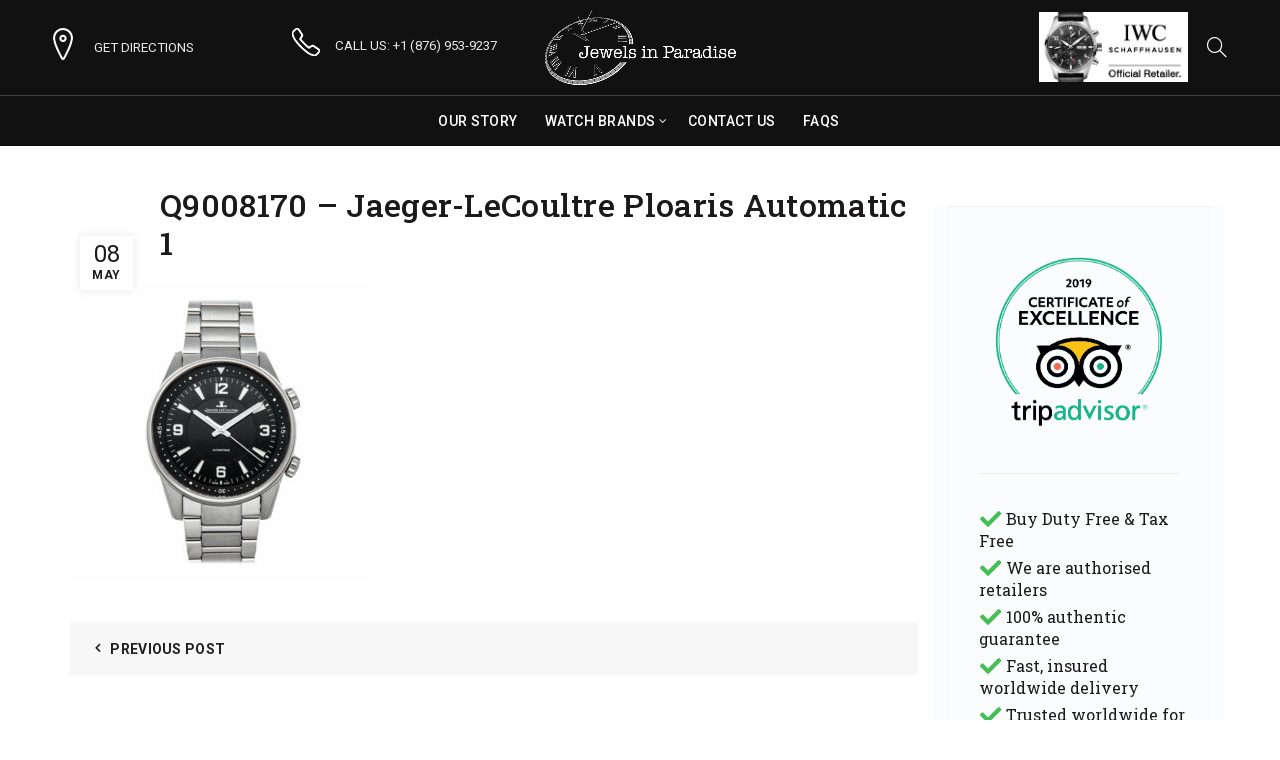

--- FILE ---
content_type: text/html; charset=UTF-8
request_url: https://www.jewelsinparadise.com/?attachment_id=31533
body_size: 17337
content:
<!DOCTYPE html>
<!--[if IE 8]>
<html class="ie ie8" lang="en-US">
<![endif]-->
<!--[if !(IE 7) & !(IE 8)]><!-->
<html lang="en-US">
<!--<![endif]-->
<head>
	<meta charset="UTF-8">
	<meta name="viewport" content="width=device-width, initial-scale=1, maximum-scale=1">
	<link rel="profile" href="https://gmpg.org/xfn/11">
	<link rel="pingback" href="https://www.jewelsinparadise.com/basel/xmlrpc.php">
	
<script>
  window.dataLayer = window.dataLayer || [];
  function gtag(){dataLayer.push(arguments);}
</script>
	
	<!-- Google Tag Manager -->
<script>(function(w,d,s,l,i){w[l]=w[l]||[];w[l].push({'gtm.start':
new Date().getTime(),event:'gtm.js'});var f=d.getElementsByTagName(s)[0],
j=d.createElement(s),dl=l!='dataLayer'?'&l='+l:'';j.async=true;j.src=
'https://www.googletagmanager.com/gtm.js?id='+i+dl;f.parentNode.insertBefore(j,f);
})(window,document,'script','dataLayer','GTM-W2XL2D');</script>
<!-- End Google Tag Manager -->
	
	<meta name='robots' content='index, follow, max-image-preview:large, max-snippet:-1, max-video-preview:-1' />
<meta name="dlm-version" content="5.0.23">
	<!-- This site is optimized with the Yoast SEO plugin v25.0 - https://yoast.com/wordpress/plugins/seo/ -->
	<title>Q9008170 - Jaeger-LeCoultre Ploaris Automatic 1 - Jewels In Paradise</title>
	<link rel="canonical" href="https://www.jewelsinparadise.com/" />
	<meta property="og:locale" content="en_US" />
	<meta property="og:type" content="article" />
	<meta property="og:title" content="Q9008170 - Jaeger-LeCoultre Ploaris Automatic 1 - Jewels In Paradise" />
	<meta property="og:url" content="https://www.jewelsinparadise.com/" />
	<meta property="og:site_name" content="Jewels In Paradise" />
	<meta property="article:publisher" content="https://www.facebook.com/jewelsinparadisejamaica/" />
	<meta property="og:image" content="https://www.jewelsinparadise.com" />
	<meta property="og:image:width" content="1000" />
	<meta property="og:image:height" content="1000" />
	<meta property="og:image:type" content="image/jpeg" />
	<meta name="twitter:card" content="summary_large_image" />
	<script type="application/ld+json" class="yoast-schema-graph">{"@context":"https://schema.org","@graph":[{"@type":"WebPage","@id":"https://www.jewelsinparadise.com/","url":"https://www.jewelsinparadise.com/","name":"Q9008170 - Jaeger-LeCoultre Ploaris Automatic 1 - Jewels In Paradise","isPartOf":{"@id":"https://www.jewelsinparadise.com/#website"},"primaryImageOfPage":{"@id":"https://www.jewelsinparadise.com/#primaryimage"},"image":{"@id":"https://www.jewelsinparadise.com/#primaryimage"},"thumbnailUrl":"https://www.jewelsinparadise.com/basel/wp-content/uploads/2022/05/Q9008170_1-1.jpeg","datePublished":"2022-05-09T04:18:11+00:00","breadcrumb":{"@id":"https://www.jewelsinparadise.com/#breadcrumb"},"inLanguage":"en-US","potentialAction":[{"@type":"ReadAction","target":["https://www.jewelsinparadise.com/"]}]},{"@type":"ImageObject","inLanguage":"en-US","@id":"https://www.jewelsinparadise.com/#primaryimage","url":"https://www.jewelsinparadise.com/basel/wp-content/uploads/2022/05/Q9008170_1-1.jpeg","contentUrl":"https://www.jewelsinparadise.com/basel/wp-content/uploads/2022/05/Q9008170_1-1.jpeg","width":1000,"height":1000,"caption":"Q9008170 - Jaeger-LeCoultre Ploaris Automatic"},{"@type":"BreadcrumbList","@id":"https://www.jewelsinparadise.com/#breadcrumb","itemListElement":[{"@type":"ListItem","position":1,"name":"Home","item":"https://www.jewelsinparadise.com/"},{"@type":"ListItem","position":2,"name":"Q9008170 &#8211; Jaeger-LeCoultre Ploaris Automatic 1"}]},{"@type":"WebSite","@id":"https://www.jewelsinparadise.com/#website","url":"https://www.jewelsinparadise.com/","name":"Jewels In Paradise","description":"Official dealer for A. Lange &amp; Sohne, IWC, Jaeger-LeCoultre, Montblanc, Longines, Oris +more.","publisher":{"@id":"https://www.jewelsinparadise.com/#organization"},"potentialAction":[{"@type":"SearchAction","target":{"@type":"EntryPoint","urlTemplate":"https://www.jewelsinparadise.com/?s={search_term_string}"},"query-input":{"@type":"PropertyValueSpecification","valueRequired":true,"valueName":"search_term_string"}}],"inLanguage":"en-US"},{"@type":"Organization","@id":"https://www.jewelsinparadise.com/#organization","name":"Jewels In Paradise","url":"https://www.jewelsinparadise.com/","logo":{"@type":"ImageObject","inLanguage":"en-US","@id":"https://www.jewelsinparadise.com/#/schema/logo/image/","url":"https://www.jewelsinparadise.com/basel/wp-content/uploads/2017/01/logo-600w.png","contentUrl":"https://www.jewelsinparadise.com/basel/wp-content/uploads/2017/01/logo-600w.png","width":600,"height":235,"caption":"Jewels In Paradise"},"image":{"@id":"https://www.jewelsinparadise.com/#/schema/logo/image/"},"sameAs":["https://www.facebook.com/jewelsinparadisejamaica/","https://www.instagram.com/jewelsinparadise/"]}]}</script>
	<!-- / Yoast SEO plugin. -->


<link rel='dns-prefetch' href='//js.hs-scripts.com' />
<link rel='dns-prefetch' href='//fonts.googleapis.com' />
<link rel="alternate" type="application/rss+xml" title="Jewels In Paradise &raquo; Feed" href="https://www.jewelsinparadise.com/feed/" />
<link rel='stylesheet' id='formidable-css' href='https://www.jewelsinparadise.com/basel/wp-content/plugins/formidable/css/formidableforms.css?ver=4301654' type='text/css' media='all' />
<style id='wp-emoji-styles-inline-css' type='text/css'>

	img.wp-smiley, img.emoji {
		display: inline !important;
		border: none !important;
		box-shadow: none !important;
		height: 1em !important;
		width: 1em !important;
		margin: 0 0.07em !important;
		vertical-align: -0.1em !important;
		background: none !important;
		padding: 0 !important;
	}
</style>
<link rel='stylesheet' id='wp-block-library-css' href='https://www.jewelsinparadise.com/basel/wp-includes/css/dist/block-library/style.min.css?ver=6.6.4' type='text/css' media='all' />
<style id='classic-theme-styles-inline-css' type='text/css'>
/*! This file is auto-generated */
.wp-block-button__link{color:#fff;background-color:#32373c;border-radius:9999px;box-shadow:none;text-decoration:none;padding:calc(.667em + 2px) calc(1.333em + 2px);font-size:1.125em}.wp-block-file__button{background:#32373c;color:#fff;text-decoration:none}
</style>
<style id='global-styles-inline-css' type='text/css'>
:root{--wp--preset--aspect-ratio--square: 1;--wp--preset--aspect-ratio--4-3: 4/3;--wp--preset--aspect-ratio--3-4: 3/4;--wp--preset--aspect-ratio--3-2: 3/2;--wp--preset--aspect-ratio--2-3: 2/3;--wp--preset--aspect-ratio--16-9: 16/9;--wp--preset--aspect-ratio--9-16: 9/16;--wp--preset--color--black: #000000;--wp--preset--color--cyan-bluish-gray: #abb8c3;--wp--preset--color--white: #ffffff;--wp--preset--color--pale-pink: #f78da7;--wp--preset--color--vivid-red: #cf2e2e;--wp--preset--color--luminous-vivid-orange: #ff6900;--wp--preset--color--luminous-vivid-amber: #fcb900;--wp--preset--color--light-green-cyan: #7bdcb5;--wp--preset--color--vivid-green-cyan: #00d084;--wp--preset--color--pale-cyan-blue: #8ed1fc;--wp--preset--color--vivid-cyan-blue: #0693e3;--wp--preset--color--vivid-purple: #9b51e0;--wp--preset--gradient--vivid-cyan-blue-to-vivid-purple: linear-gradient(135deg,rgba(6,147,227,1) 0%,rgb(155,81,224) 100%);--wp--preset--gradient--light-green-cyan-to-vivid-green-cyan: linear-gradient(135deg,rgb(122,220,180) 0%,rgb(0,208,130) 100%);--wp--preset--gradient--luminous-vivid-amber-to-luminous-vivid-orange: linear-gradient(135deg,rgba(252,185,0,1) 0%,rgba(255,105,0,1) 100%);--wp--preset--gradient--luminous-vivid-orange-to-vivid-red: linear-gradient(135deg,rgba(255,105,0,1) 0%,rgb(207,46,46) 100%);--wp--preset--gradient--very-light-gray-to-cyan-bluish-gray: linear-gradient(135deg,rgb(238,238,238) 0%,rgb(169,184,195) 100%);--wp--preset--gradient--cool-to-warm-spectrum: linear-gradient(135deg,rgb(74,234,220) 0%,rgb(151,120,209) 20%,rgb(207,42,186) 40%,rgb(238,44,130) 60%,rgb(251,105,98) 80%,rgb(254,248,76) 100%);--wp--preset--gradient--blush-light-purple: linear-gradient(135deg,rgb(255,206,236) 0%,rgb(152,150,240) 100%);--wp--preset--gradient--blush-bordeaux: linear-gradient(135deg,rgb(254,205,165) 0%,rgb(254,45,45) 50%,rgb(107,0,62) 100%);--wp--preset--gradient--luminous-dusk: linear-gradient(135deg,rgb(255,203,112) 0%,rgb(199,81,192) 50%,rgb(65,88,208) 100%);--wp--preset--gradient--pale-ocean: linear-gradient(135deg,rgb(255,245,203) 0%,rgb(182,227,212) 50%,rgb(51,167,181) 100%);--wp--preset--gradient--electric-grass: linear-gradient(135deg,rgb(202,248,128) 0%,rgb(113,206,126) 100%);--wp--preset--gradient--midnight: linear-gradient(135deg,rgb(2,3,129) 0%,rgb(40,116,252) 100%);--wp--preset--font-size--small: 13px;--wp--preset--font-size--medium: 20px;--wp--preset--font-size--large: 36px;--wp--preset--font-size--x-large: 42px;--wp--preset--spacing--20: 0.44rem;--wp--preset--spacing--30: 0.67rem;--wp--preset--spacing--40: 1rem;--wp--preset--spacing--50: 1.5rem;--wp--preset--spacing--60: 2.25rem;--wp--preset--spacing--70: 3.38rem;--wp--preset--spacing--80: 5.06rem;--wp--preset--shadow--natural: 6px 6px 9px rgba(0, 0, 0, 0.2);--wp--preset--shadow--deep: 12px 12px 50px rgba(0, 0, 0, 0.4);--wp--preset--shadow--sharp: 6px 6px 0px rgba(0, 0, 0, 0.2);--wp--preset--shadow--outlined: 6px 6px 0px -3px rgba(255, 255, 255, 1), 6px 6px rgba(0, 0, 0, 1);--wp--preset--shadow--crisp: 6px 6px 0px rgba(0, 0, 0, 1);}:where(.is-layout-flex){gap: 0.5em;}:where(.is-layout-grid){gap: 0.5em;}body .is-layout-flex{display: flex;}.is-layout-flex{flex-wrap: wrap;align-items: center;}.is-layout-flex > :is(*, div){margin: 0;}body .is-layout-grid{display: grid;}.is-layout-grid > :is(*, div){margin: 0;}:where(.wp-block-columns.is-layout-flex){gap: 2em;}:where(.wp-block-columns.is-layout-grid){gap: 2em;}:where(.wp-block-post-template.is-layout-flex){gap: 1.25em;}:where(.wp-block-post-template.is-layout-grid){gap: 1.25em;}.has-black-color{color: var(--wp--preset--color--black) !important;}.has-cyan-bluish-gray-color{color: var(--wp--preset--color--cyan-bluish-gray) !important;}.has-white-color{color: var(--wp--preset--color--white) !important;}.has-pale-pink-color{color: var(--wp--preset--color--pale-pink) !important;}.has-vivid-red-color{color: var(--wp--preset--color--vivid-red) !important;}.has-luminous-vivid-orange-color{color: var(--wp--preset--color--luminous-vivid-orange) !important;}.has-luminous-vivid-amber-color{color: var(--wp--preset--color--luminous-vivid-amber) !important;}.has-light-green-cyan-color{color: var(--wp--preset--color--light-green-cyan) !important;}.has-vivid-green-cyan-color{color: var(--wp--preset--color--vivid-green-cyan) !important;}.has-pale-cyan-blue-color{color: var(--wp--preset--color--pale-cyan-blue) !important;}.has-vivid-cyan-blue-color{color: var(--wp--preset--color--vivid-cyan-blue) !important;}.has-vivid-purple-color{color: var(--wp--preset--color--vivid-purple) !important;}.has-black-background-color{background-color: var(--wp--preset--color--black) !important;}.has-cyan-bluish-gray-background-color{background-color: var(--wp--preset--color--cyan-bluish-gray) !important;}.has-white-background-color{background-color: var(--wp--preset--color--white) !important;}.has-pale-pink-background-color{background-color: var(--wp--preset--color--pale-pink) !important;}.has-vivid-red-background-color{background-color: var(--wp--preset--color--vivid-red) !important;}.has-luminous-vivid-orange-background-color{background-color: var(--wp--preset--color--luminous-vivid-orange) !important;}.has-luminous-vivid-amber-background-color{background-color: var(--wp--preset--color--luminous-vivid-amber) !important;}.has-light-green-cyan-background-color{background-color: var(--wp--preset--color--light-green-cyan) !important;}.has-vivid-green-cyan-background-color{background-color: var(--wp--preset--color--vivid-green-cyan) !important;}.has-pale-cyan-blue-background-color{background-color: var(--wp--preset--color--pale-cyan-blue) !important;}.has-vivid-cyan-blue-background-color{background-color: var(--wp--preset--color--vivid-cyan-blue) !important;}.has-vivid-purple-background-color{background-color: var(--wp--preset--color--vivid-purple) !important;}.has-black-border-color{border-color: var(--wp--preset--color--black) !important;}.has-cyan-bluish-gray-border-color{border-color: var(--wp--preset--color--cyan-bluish-gray) !important;}.has-white-border-color{border-color: var(--wp--preset--color--white) !important;}.has-pale-pink-border-color{border-color: var(--wp--preset--color--pale-pink) !important;}.has-vivid-red-border-color{border-color: var(--wp--preset--color--vivid-red) !important;}.has-luminous-vivid-orange-border-color{border-color: var(--wp--preset--color--luminous-vivid-orange) !important;}.has-luminous-vivid-amber-border-color{border-color: var(--wp--preset--color--luminous-vivid-amber) !important;}.has-light-green-cyan-border-color{border-color: var(--wp--preset--color--light-green-cyan) !important;}.has-vivid-green-cyan-border-color{border-color: var(--wp--preset--color--vivid-green-cyan) !important;}.has-pale-cyan-blue-border-color{border-color: var(--wp--preset--color--pale-cyan-blue) !important;}.has-vivid-cyan-blue-border-color{border-color: var(--wp--preset--color--vivid-cyan-blue) !important;}.has-vivid-purple-border-color{border-color: var(--wp--preset--color--vivid-purple) !important;}.has-vivid-cyan-blue-to-vivid-purple-gradient-background{background: var(--wp--preset--gradient--vivid-cyan-blue-to-vivid-purple) !important;}.has-light-green-cyan-to-vivid-green-cyan-gradient-background{background: var(--wp--preset--gradient--light-green-cyan-to-vivid-green-cyan) !important;}.has-luminous-vivid-amber-to-luminous-vivid-orange-gradient-background{background: var(--wp--preset--gradient--luminous-vivid-amber-to-luminous-vivid-orange) !important;}.has-luminous-vivid-orange-to-vivid-red-gradient-background{background: var(--wp--preset--gradient--luminous-vivid-orange-to-vivid-red) !important;}.has-very-light-gray-to-cyan-bluish-gray-gradient-background{background: var(--wp--preset--gradient--very-light-gray-to-cyan-bluish-gray) !important;}.has-cool-to-warm-spectrum-gradient-background{background: var(--wp--preset--gradient--cool-to-warm-spectrum) !important;}.has-blush-light-purple-gradient-background{background: var(--wp--preset--gradient--blush-light-purple) !important;}.has-blush-bordeaux-gradient-background{background: var(--wp--preset--gradient--blush-bordeaux) !important;}.has-luminous-dusk-gradient-background{background: var(--wp--preset--gradient--luminous-dusk) !important;}.has-pale-ocean-gradient-background{background: var(--wp--preset--gradient--pale-ocean) !important;}.has-electric-grass-gradient-background{background: var(--wp--preset--gradient--electric-grass) !important;}.has-midnight-gradient-background{background: var(--wp--preset--gradient--midnight) !important;}.has-small-font-size{font-size: var(--wp--preset--font-size--small) !important;}.has-medium-font-size{font-size: var(--wp--preset--font-size--medium) !important;}.has-large-font-size{font-size: var(--wp--preset--font-size--large) !important;}.has-x-large-font-size{font-size: var(--wp--preset--font-size--x-large) !important;}
:where(.wp-block-post-template.is-layout-flex){gap: 1.25em;}:where(.wp-block-post-template.is-layout-grid){gap: 1.25em;}
:where(.wp-block-columns.is-layout-flex){gap: 2em;}:where(.wp-block-columns.is-layout-grid){gap: 2em;}
:root :where(.wp-block-pullquote){font-size: 1.5em;line-height: 1.6;}
</style>
<link rel='stylesheet' id='go-portfolio-magnific-popup-styles-css' href='https://www.jewelsinparadise.com/basel/wp-content/plugins/go_portfolio/assets/plugins/magnific-popup/magnific-popup.css?ver=1.7.1' type='text/css' media='all' />
<link rel='stylesheet' id='go-portfolio-styles-css' href='https://www.jewelsinparadise.com/basel/wp-content/plugins/go_portfolio/assets/css/go_portfolio_styles.css?ver=1.7.1' type='text/css' media='all' />
<style id='go-portfolio-styles-inline-css' type='text/css'>
@media only screen and (min-width: 768px) and (max-width: 959px) {
		.gw-gopf-posts { letter-spacing:10px; }
		.gw-gopf {
			
			margin:0 auto;
		}
		.gw-gopf-1col .gw-gopf-col-wrap { 
        	float:left !important;		
			margin-left:0 !important;
        	width:100%;		
		} 
		.gw-gopf-2cols .gw-gopf-col-wrap,
		.gw-gopf-3cols .gw-gopf-col-wrap,
		.gw-gopf-4cols .gw-gopf-col-wrap,
		.gw-gopf-5cols .gw-gopf-col-wrap,
		.gw-gopf-6cols .gw-gopf-col-wrap,
		.gw-gopf-7cols .gw-gopf-col-wrap,
		.gw-gopf-8cols .gw-gopf-col-wrap,
		.gw-gopf-9cols .gw-gopf-col-wrap,
		.gw-gopf-10cols .gw-gopf-col-wrap { width:50% !important; }		
	}

		@media only screen and (min-width: 480px) and (max-width: 767px) {
		.gw-gopf-posts { letter-spacing:20px; }
		.gw-gopf {
			
			margin:0 auto;
		}		
		.gw-gopf-1col .gw-gopf-col-wrap,
		.gw-gopf-2cols .gw-gopf-col-wrap,
		.gw-gopf-3cols .gw-gopf-col-wrap,
		.gw-gopf-4cols .gw-gopf-col-wrap,
		.gw-gopf-5cols .gw-gopf-col-wrap,
		.gw-gopf-6cols .gw-gopf-col-wrap,
		.gw-gopf-7cols .gw-gopf-col-wrap,
		.gw-gopf-8cols .gw-gopf-col-wrap,
		.gw-gopf-9cols .gw-gopf-col-wrap,
		.gw-gopf-10cols .gw-gopf-col-wrap { 
        	float:left !important;		
			margin-left:0 !important;
        	width:100%;
		}

		/* RTL */
		.gw-gopf-rtl.gw-gopf-1col .gw-gopf-col-wrap,
		.gw-gopf-rtl.gw-gopf-2cols .gw-gopf-col-wrap,
		.gw-gopf-rtl.gw-gopf-3cols .gw-gopf-col-wrap,
		.gw-gopf-rtl.gw-gopf-4cols .gw-gopf-col-wrap,
		.gw-gopf-rtl.gw-gopf-5cols .gw-gopf-col-wrap,
		.gw-gopf-rtl.gw-gopf-6cols .gw-gopf-col-wrap,
		.gw-gopf-rtl.gw-gopf-7cols .gw-gopf-col-wrap,
		.gw-gopf-rtl.gw-gopf-8cols .gw-gopf-col-wrap,
		.gw-gopf-rtl.gw-gopf-9cols .gw-gopf-col-wrap,
		.gw-gopf-rtl.gw-gopf-10cols .gw-gopf-col-wrap { float:right !important; }
		
		.gw-gopf-slider-type.gw-gopf-rtl.gw-gopf-1col .gw-gopf-col-wrap,
		.gw-gopf-slider-type.gw-gopf-rtl.gw-gopf-2cols .gw-gopf-col-wrap,
		.gw-gopf-slider-type.gw-gopf-rtl.gw-gopf-3cols .gw-gopf-col-wrap,
		.gw-gopf-slider-type.gw-gopf-rtl.gw-gopf-4cols .gw-gopf-col-wrap,
		.gw-gopf-slider-type.gw-gopf-rtl.gw-gopf-5cols .gw-gopf-col-wrap,
		.gw-gopf-slider-type.gw-gopf-rtl.gw-gopf-6cols .gw-gopf-col-wrap,
		.gw-gopf-slider-type.gw-gopf-rtl.gw-gopf-7cols .gw-gopf-col-wrap,
		.gw-gopf-slider-type.gw-gopf-rtl.gw-gopf-8cols .gw-gopf-col-wrap,
		.gw-gopf-slider-type.gw-gopf-rtl.gw-gopf-9cols .gw-gopf-col-wrap,
		.gw-gopf-slider-type.gw-gopf-rtl.gw-gopf-10cols .gw-gopf-col-wrap { float:left !important; }
		
	}
	
	
		@media only screen and (max-width: 479px) {
		.gw-gopf-posts { letter-spacing:30px; }
		.gw-gopf {
			max-width:400px;
			margin:0 auto;
		}
		.gw-gopf-1col .gw-gopf-col-wrap,
		.gw-gopf-2cols .gw-gopf-col-wrap,
		.gw-gopf-3cols .gw-gopf-col-wrap,
		.gw-gopf-4cols .gw-gopf-col-wrap,
		.gw-gopf-5cols .gw-gopf-col-wrap,
		.gw-gopf-6cols .gw-gopf-col-wrap,
		.gw-gopf-7cols .gw-gopf-col-wrap,
		.gw-gopf-8cols .gw-gopf-col-wrap,
		.gw-gopf-9cols .gw-gopf-col-wrap,
		.gw-gopf-10cols .gw-gopf-col-wrap {
        	margin-left:0 !important;
        	float:left !important;
        	width:100%;
         }
		 
		/* RTL */
		.gw-gopf-rtl.gw-gopf-1col .gw-gopf-col-wrap,
		.gw-gopf-rtl.gw-gopf-2cols .gw-gopf-col-wrap,
		.gw-gopf-rtl.gw-gopf-3cols .gw-gopf-col-wrap,
		.gw-gopf-rtl.gw-gopf-4cols .gw-gopf-col-wrap,
		.gw-gopf-rtl.gw-gopf-5cols .gw-gopf-col-wrap,
		.gw-gopf-rtl.gw-gopf-6cols .gw-gopf-col-wrap,
		.gw-gopf-rtl.gw-gopf-7cols .gw-gopf-col-wrap,
		.gw-gopf-rtl.gw-gopf-8cols .gw-gopf-col-wrap,
		.gw-gopf-rtl.gw-gopf-9cols .gw-gopf-col-wrap,
		.gw-gopf-rtl.gw-gopf-10cols .gw-gopf-col-wrap { float:right !important; }
		
		.gw-gopf-slider-type.gw-gopf-rtl.gw-gopf-1col .gw-gopf-col-wrap,
		.gw-gopf-slider-type.gw-gopf-rtl.gw-gopf-2cols .gw-gopf-col-wrap,
		.gw-gopf-slider-type.gw-gopf-rtl.gw-gopf-3cols .gw-gopf-col-wrap,
		.gw-gopf-slider-type.gw-gopf-rtl.gw-gopf-4cols .gw-gopf-col-wrap,
		.gw-gopf-slider-type.gw-gopf-rtl.gw-gopf-5cols .gw-gopf-col-wrap,
		.gw-gopf-slider-type.gw-gopf-rtl.gw-gopf-6cols .gw-gopf-col-wrap,
		.gw-gopf-slider-type.gw-gopf-rtl.gw-gopf-7cols .gw-gopf-col-wrap,
		.gw-gopf-slider-type.gw-gopf-rtl.gw-gopf-8cols .gw-gopf-col-wrap,
		.gw-gopf-slider-type.gw-gopf-rtl.gw-gopf-9cols .gw-gopf-col-wrap,
		.gw-gopf-slider-type.gw-gopf-rtl.gw-gopf-10cols .gw-gopf-col-wrap { float:left !important; }		
		 
	}
</style>
<style id='woocommerce-inline-inline-css' type='text/css'>
.woocommerce form .form-row .required { visibility: visible; }
</style>
<link rel='stylesheet' id='brands-styles-css' href='https://www.jewelsinparadise.com/basel/wp-content/plugins/woocommerce/assets/css/brands.css?ver=9.8.6' type='text/css' media='all' />
<style id='akismet-widget-style-inline-css' type='text/css'>

			.a-stats {
				--akismet-color-mid-green: #357b49;
				--akismet-color-white: #fff;
				--akismet-color-light-grey: #f6f7f7;

				max-width: 350px;
				width: auto;
			}

			.a-stats * {
				all: unset;
				box-sizing: border-box;
			}

			.a-stats strong {
				font-weight: 600;
			}

			.a-stats a.a-stats__link,
			.a-stats a.a-stats__link:visited,
			.a-stats a.a-stats__link:active {
				background: var(--akismet-color-mid-green);
				border: none;
				box-shadow: none;
				border-radius: 8px;
				color: var(--akismet-color-white);
				cursor: pointer;
				display: block;
				font-family: -apple-system, BlinkMacSystemFont, 'Segoe UI', 'Roboto', 'Oxygen-Sans', 'Ubuntu', 'Cantarell', 'Helvetica Neue', sans-serif;
				font-weight: 500;
				padding: 12px;
				text-align: center;
				text-decoration: none;
				transition: all 0.2s ease;
			}

			/* Extra specificity to deal with TwentyTwentyOne focus style */
			.widget .a-stats a.a-stats__link:focus {
				background: var(--akismet-color-mid-green);
				color: var(--akismet-color-white);
				text-decoration: none;
			}

			.a-stats a.a-stats__link:hover {
				filter: brightness(110%);
				box-shadow: 0 4px 12px rgba(0, 0, 0, 0.06), 0 0 2px rgba(0, 0, 0, 0.16);
			}

			.a-stats .count {
				color: var(--akismet-color-white);
				display: block;
				font-size: 1.5em;
				line-height: 1.4;
				padding: 0 13px;
				white-space: nowrap;
			}
		
</style>
<link rel='stylesheet' id='bootstrap-css' href='https://www.jewelsinparadise.com/basel/wp-content/themes/basel/css/bootstrap.min.css?ver=5.8.0' type='text/css' media='all' />
<link rel='stylesheet' id='basel-style-css' href='https://www.jewelsinparadise.com/basel/wp-content/themes/basel/style.min.css?ver=6.6.4' type='text/css' media='all' />
<link rel='stylesheet' id='child-style-css' href='https://www.jewelsinparadise.com/basel/wp-content/themes/basel-child/style.css?ver=6.6.4' type='text/css' media='all' />
<link rel='stylesheet' id='js_composer_front-css' href='https://www.jewelsinparadise.com/basel/wp-content/plugins/js_composer/assets/css/js_composer.min.css?ver=6.9.0' type='text/css' media='all' />
<link rel='stylesheet' id='vc_font_awesome_5_shims-css' href='https://www.jewelsinparadise.com/basel/wp-content/plugins/js_composer/assets/lib/bower/font-awesome/css/v4-shims.min.css?ver=6.9.0' type='text/css' media='all' />
<link rel='stylesheet' id='vc_font_awesome_5-css' href='https://www.jewelsinparadise.com/basel/wp-content/plugins/js_composer/assets/lib/bower/font-awesome/css/all.min.css?ver=6.9.0' type='text/css' media='all' />
<link rel='stylesheet' id='basel-wp-gutenberg-css' href='https://www.jewelsinparadise.com/basel/wp-content/themes/basel/css/parts/wp-gutenberg.min.css?ver=5.8.0' type='text/css' media='all' />
<link rel='stylesheet' id='basel-int-revolution-slider-css' href='https://www.jewelsinparadise.com/basel/wp-content/themes/basel/css/parts/int-revolution-slider.min.css?ver=5.8.0' type='text/css' media='all' />
<link rel='stylesheet' id='basel-int-wpbakery-base-css' href='https://www.jewelsinparadise.com/basel/wp-content/themes/basel/css/parts/int-wpbakery-base.min.css?ver=5.8.0' type='text/css' media='all' />
<link rel='stylesheet' id='basel-woo-base-css' href='https://www.jewelsinparadise.com/basel/wp-content/themes/basel/css/parts/woo-base.min.css?ver=5.8.0' type='text/css' media='all' />
<link rel='stylesheet' id='basel-el-info-box-css' href='https://www.jewelsinparadise.com/basel/wp-content/themes/basel/css/parts/el-info-box.min.css?ver=5.8.0' type='text/css' media='all' />
<link rel='stylesheet' id='basel-page-title-css' href='https://www.jewelsinparadise.com/basel/wp-content/themes/basel/css/parts/page-title.min.css?ver=5.8.0' type='text/css' media='all' />
<link rel='stylesheet' id='basel-el-social-icons-css' href='https://www.jewelsinparadise.com/basel/wp-content/themes/basel/css/parts/el-social-icons.min.css?ver=5.8.0' type='text/css' media='all' />
<link rel='stylesheet' id='basel-blog-general-css' href='https://www.jewelsinparadise.com/basel/wp-content/themes/basel/css/parts/blog-general.min.css?ver=5.8.0' type='text/css' media='all' />
<link rel='stylesheet' id='basel-lib-owl-carousel-css' href='https://www.jewelsinparadise.com/basel/wp-content/themes/basel/css/parts/lib-owl-carousel.min.css?ver=5.8.0' type='text/css' media='all' />
<link rel='stylesheet' id='basel-opt-off-canvas-sidebar-css' href='https://www.jewelsinparadise.com/basel/wp-content/themes/basel/css/parts/opt-off-canvas-sidebar.min.css?ver=5.8.0' type='text/css' media='all' />
<link rel='stylesheet' id='basel-el-section-title-css' href='https://www.jewelsinparadise.com/basel/wp-content/themes/basel/css/parts/el-section-title.min.css?ver=5.8.0' type='text/css' media='all' />
<link rel='stylesheet' id='xts-google-fonts-css' href='//fonts.googleapis.com/css?family=Roboto%3A100%2C100italic%2C300%2C300italic%2C400%2C400italic%2C500%2C500italic%2C700%2C700italic%2C900%2C900italic%7CRoboto+Slab%3A100%2C200%2C300%2C400%2C500%2C600%2C700%2C800%2C900&#038;ver=5.8.0' type='text/css' media='all' />
<link rel='stylesheet' id='basel-dynamic-style-css' href='https://www.jewelsinparadise.com/basel/wp-content/uploads/2024/08/basel-dynamic-1723152823.css?ver=5.8.0' type='text/css' media='all' />
<script type="text/javascript" src="https://www.jewelsinparadise.com/basel/wp-includes/js/jquery/jquery.min.js?ver=3.7.1" id="jquery-core-js"></script>
<script type="text/javascript" src="https://www.jewelsinparadise.com/basel/wp-includes/js/jquery/jquery-migrate.min.js?ver=3.4.1" id="jquery-migrate-js"></script>
<script type="text/javascript" src="https://www.jewelsinparadise.com/basel/wp-content/plugins/revslider/public/assets/js/rbtools.min.js?ver=6.5.18" async id="tp-tools-js"></script>
<script type="text/javascript" src="https://www.jewelsinparadise.com/basel/wp-content/plugins/revslider/public/assets/js/rs6.min.js?ver=6.5.25" async id="revmin-js"></script>
<script type="text/javascript" src="https://www.jewelsinparadise.com/basel/wp-content/plugins/woocommerce/assets/js/jquery-blockui/jquery.blockUI.min.js?ver=2.7.0-wc.9.8.6" id="jquery-blockui-js" defer="defer" data-wp-strategy="defer"></script>
<script type="text/javascript" src="https://www.jewelsinparadise.com/basel/wp-content/plugins/woocommerce/assets/js/js-cookie/js.cookie.min.js?ver=2.1.4-wc.9.8.6" id="js-cookie-js" data-wp-strategy="defer"></script>
<script type="text/javascript" id="woocommerce-js-extra">
/* <![CDATA[ */
var woocommerce_params = {"ajax_url":"\/basel\/wp-admin\/admin-ajax.php","wc_ajax_url":"\/?wc-ajax=%%endpoint%%","i18n_password_show":"Show password","i18n_password_hide":"Hide password"};
/* ]]> */
</script>
<script type="text/javascript" src="https://www.jewelsinparadise.com/basel/wp-content/plugins/woocommerce/assets/js/frontend/woocommerce.min.js?ver=9.8.6" id="woocommerce-js" defer="defer" data-wp-strategy="defer"></script>
<!--[if lt IE 9]>
<script type="text/javascript" src="https://www.jewelsinparadise.com/basel/wp-content/themes/basel/js/html5.min.js?ver=5.8.0" id="basel_html5shiv-js"></script>
<![endif]-->
<link rel="https://api.w.org/" href="https://www.jewelsinparadise.com/wp-json/" /><link rel="alternate" title="JSON" type="application/json" href="https://www.jewelsinparadise.com/wp-json/wp/v2/media/31533" /><link rel="EditURI" type="application/rsd+xml" title="RSD" href="https://www.jewelsinparadise.com/basel/xmlrpc.php?rsd" />
<meta name="generator" content="WordPress 6.6.4" />
<meta name="generator" content="WooCommerce 9.8.6" />
<link rel='shortlink' href='https://www.jewelsinparadise.com/?p=31533' />
<link rel="alternate" title="oEmbed (JSON)" type="application/json+oembed" href="https://www.jewelsinparadise.com/wp-json/oembed/1.0/embed?url=https%3A%2F%2Fwww.jewelsinparadise.com%2F%3Fattachment_id%3D31533" />
<link rel="alternate" title="oEmbed (XML)" type="text/xml+oembed" href="https://www.jewelsinparadise.com/wp-json/oembed/1.0/embed?url=https%3A%2F%2Fwww.jewelsinparadise.com%2F%3Fattachment_id%3D31533&#038;format=xml" />
			<!-- DO NOT COPY THIS SNIPPET! Start of Page Analytics Tracking for HubSpot WordPress plugin v11.3.6-->
			<script class="hsq-set-content-id" data-content-id="blog-post">
				var _hsq = _hsq || [];
				_hsq.push(["setContentType", "blog-post"]);
			</script>
			<!-- DO NOT COPY THIS SNIPPET! End of Page Analytics Tracking for HubSpot WordPress plugin -->
			<script>document.documentElement.className += " js";</script>
<meta name="theme-color" content="">		
		
		
							<link rel="shortcut icon" href="https://www.jewelsinparadise.com/basel/wp-content/uploads/2017/01/favicon.png">
			<link rel="apple-touch-icon-precomposed" sizes="152x152" href="https://www.jewelsinparadise.com/basel/wp-content/uploads/2017/01/apple-touch-icon-152x152-precomposed.png">
		        <style> 
            	
			/* Shop popup */
			
			.basel-promo-popup {
			   max-width: 900px;
			}
	
            .site-logo {
                width: 20%;
            }    

            .site-logo img {
                max-width: 200px;
                max-height: 95px;
            }    

                            .widgetarea-head {
                    width: 40%;
                }  

                .right-column {
                    width: 40%;
                }  

                .sticky-header .right-column {
                    width: 250px;
                }  

            
                            .basel-woocommerce-layered-nav .basel-scroll-content {
                    max-height: 280px;
                }
            
			/* header Banner */
			body .header-banner {
				height: 40px;
			}
	
			body.header-banner-display .website-wrapper {
				margin-top:40px;
			}	

            /* Topbar height configs */

			.topbar-menu ul > li {
				line-height: 42px;
			}
			
			.topbar-wrapp,
			.topbar-content:before {
				height: 42px;
			}
			
			.sticky-header-prepared.basel-top-bar-on .header-shop, 
			.sticky-header-prepared.basel-top-bar-on .header-split,
			.enable-sticky-header.basel-header-overlap.basel-top-bar-on .main-header {
				top: 42px;
			}

            /* Header height configs */

            /* Limit logo image height for according to header height */
            .site-logo img {
                max-height: 95px;
            } 

            /* And for sticky header logo also */
            .act-scroll .site-logo img,
            .header-clone .site-logo img {
                max-height: 75px;
            }   

            /* Set sticky headers height for cloned headers based on menu links line height */
            .header-clone .main-nav .menu > li > a {
                height: 75px;
                line-height: 75px;
            } 

            /* Height for switch logos */

            .sticky-header-real:not(.global-header-menu-top) .switch-logo-enable .basel-logo {
                height: 95px;
            }

            .sticky-header-real:not(.global-header-menu-top) .act-scroll .switch-logo-enable .basel-logo {
                height: 75px;
            }

            .sticky-header-real:not(.global-header-menu-top) .act-scroll .switch-logo-enable {
                transform: translateY(-75px);
            }

                            /* Header height for layouts that don't have line height for menu links */
                .wrapp-header {
                    min-height: 95px;
                } 
            
            
            
            
            /* Page headings settings for heading overlap. Calculate on the header height base */

            .basel-header-overlap .title-size-default,
            .basel-header-overlap .title-size-small,
            .basel-header-overlap .title-shop.without-title.title-size-default,
            .basel-header-overlap .title-shop.without-title.title-size-small {
                padding-top: 135px;
            }


            .basel-header-overlap .title-shop.without-title.title-size-large,
            .basel-header-overlap .title-size-large {
                padding-top: 215px;
            }

            @media (max-width: 991px) {

				/* header Banner */
				body .header-banner {
					height: 40px;
				}
	
				body.header-banner-display .website-wrapper {
					margin-top:40px;
				}

	            /* Topbar height configs */
				.topbar-menu ul > li {
					line-height: 38px;
				}
				
				.topbar-wrapp,
				.topbar-content:before {
					height: 38px;
				}
				
				.sticky-header-prepared.basel-top-bar-on .header-shop, 
				.sticky-header-prepared.basel-top-bar-on .header-split,
				.enable-sticky-header.basel-header-overlap.basel-top-bar-on .main-header {
					top: 38px;
				}

                /* Set header height for mobile devices */
                .main-header .wrapp-header {
                    min-height: 80px;
                } 

                /* Limit logo image height for mobile according to mobile header height */
                .site-logo img {
                    max-height: 80px;
                }   

                /* Limit logo on sticky header. Both header real and header cloned */
                .act-scroll .site-logo img,
                .header-clone .site-logo img {
                    max-height: 80px;
                }

                /* Height for switch logos */

                .main-header .switch-logo-enable .basel-logo {
                    height: 80px;
                }

                .sticky-header-real:not(.global-header-menu-top) .act-scroll .switch-logo-enable .basel-logo {
                    height: 80px;
                }

                .sticky-header-real:not(.global-header-menu-top) .act-scroll .switch-logo-enable {
                    transform: translateY(-80px);
                }

                /* Page headings settings for heading overlap. Calculate on the MOBILE header height base */
                .basel-header-overlap .title-size-default,
                .basel-header-overlap .title-size-small,
                .basel-header-overlap .title-shop.without-title.title-size-default,
                .basel-header-overlap .title-shop.without-title.title-size-small {
                    padding-top: 100px;
                }

                .basel-header-overlap .title-shop.without-title.title-size-large,
                .basel-header-overlap .title-size-large {
                    padding-top: 140px;
                }
 
            }

                 
                    </style>
        
        
			<noscript><style>.woocommerce-product-gallery{ opacity: 1 !important; }</style></noscript>
	<meta name="generator" content="Powered by WPBakery Page Builder - drag and drop page builder for WordPress."/>
<meta name="generator" content="Powered by Slider Revolution 6.5.25 - responsive, Mobile-Friendly Slider Plugin for WordPress with comfortable drag and drop interface." />
<script>function setREVStartSize(e){
			//window.requestAnimationFrame(function() {
				window.RSIW = window.RSIW===undefined ? window.innerWidth : window.RSIW;
				window.RSIH = window.RSIH===undefined ? window.innerHeight : window.RSIH;
				try {
					var pw = document.getElementById(e.c).parentNode.offsetWidth,
						newh;
					pw = pw===0 || isNaN(pw) || (e.l=="fullwidth" || e.layout=="fullwidth") ? window.RSIW : pw;
					e.tabw = e.tabw===undefined ? 0 : parseInt(e.tabw);
					e.thumbw = e.thumbw===undefined ? 0 : parseInt(e.thumbw);
					e.tabh = e.tabh===undefined ? 0 : parseInt(e.tabh);
					e.thumbh = e.thumbh===undefined ? 0 : parseInt(e.thumbh);
					e.tabhide = e.tabhide===undefined ? 0 : parseInt(e.tabhide);
					e.thumbhide = e.thumbhide===undefined ? 0 : parseInt(e.thumbhide);
					e.mh = e.mh===undefined || e.mh=="" || e.mh==="auto" ? 0 : parseInt(e.mh,0);
					if(e.layout==="fullscreen" || e.l==="fullscreen")
						newh = Math.max(e.mh,window.RSIH);
					else{
						e.gw = Array.isArray(e.gw) ? e.gw : [e.gw];
						for (var i in e.rl) if (e.gw[i]===undefined || e.gw[i]===0) e.gw[i] = e.gw[i-1];
						e.gh = e.el===undefined || e.el==="" || (Array.isArray(e.el) && e.el.length==0)? e.gh : e.el;
						e.gh = Array.isArray(e.gh) ? e.gh : [e.gh];
						for (var i in e.rl) if (e.gh[i]===undefined || e.gh[i]===0) e.gh[i] = e.gh[i-1];
											
						var nl = new Array(e.rl.length),
							ix = 0,
							sl;
						e.tabw = e.tabhide>=pw ? 0 : e.tabw;
						e.thumbw = e.thumbhide>=pw ? 0 : e.thumbw;
						e.tabh = e.tabhide>=pw ? 0 : e.tabh;
						e.thumbh = e.thumbhide>=pw ? 0 : e.thumbh;
						for (var i in e.rl) nl[i] = e.rl[i]<window.RSIW ? 0 : e.rl[i];
						sl = nl[0];
						for (var i in nl) if (sl>nl[i] && nl[i]>0) { sl = nl[i]; ix=i;}
						var m = pw>(e.gw[ix]+e.tabw+e.thumbw) ? 1 : (pw-(e.tabw+e.thumbw)) / (e.gw[ix]);
						newh =  (e.gh[ix] * m) + (e.tabh + e.thumbh);
					}
					var el = document.getElementById(e.c);
					if (el!==null && el) el.style.height = newh+"px";
					el = document.getElementById(e.c+"_wrapper");
					if (el!==null && el) {
						el.style.height = newh+"px";
						el.style.display = "block";
					}
				} catch(e){
					console.log("Failure at Presize of Slider:" + e)
				}
			//});
		  };</script>
<noscript><style> .wpb_animate_when_almost_visible { opacity: 1; }</style></noscript></head>

<body data-rsssl=1 class="attachment attachment-template-default single single-attachment postid-31533 attachmentid-31533 attachment-jpeg theme-basel woocommerce-no-js wrapper-full-width global-cart-design-disable global-search-full-screen global-header-logo-center mobile-nav-from-left basel-light catalog-mode-on categories-accordion-on global-wishlist-disable basel-top-bar-off basel-ajax-shop-off basel-ajax-search-on disable-sticky-header header-full-width offcanvas-sidebar-mobile offcanvas-sidebar-tablet wpb-js-composer js-comp-ver-6.9.0 vc_responsive">

<!-- Google Tag Manager (noscript) -->
<noscript><iframe src="https://www.googletagmanager.com/ns.html?id=GTM-W2XL2D"
height="0" width="0" style="display:none;visibility:hidden"></iframe></noscript>
<!-- End Google Tag Manager (noscript) -->
	
<script>
	document.addEventListener("DOMContentLoaded", function () {
    const rightColumn = document.querySelector(".right-column");

    if (rightColumn) {
        const container = document.createElement("div");
        container.id = "iwc-official-retailer";

        const image = document.createElement("img");
        image.src = "https://www.jewelsinparadise.com/basel/wp-content/uploads/2025/05/IWC_Official_Retailer_Seal_Chrono.png";
        image.alt = "IWC Official Retailer Seal";
        image.classList.add("iwc-retailer-image"); // add a class for responsive styling

        container.appendChild(image);
        rightColumn.insertBefore(container, rightColumn.firstChild);
    }
});
</script>
	
	
					<div class="mobile-nav">
											<form role="search" method="get" id="searchform" class="searchform  basel-ajax-search" action="https://www.jewelsinparadise.com/"  data-thumbnail="1" data-price="1" data-count="5" data-post_type="product" data-symbols_count="3" data-sku="0">
				<div>
					<label class="screen-reader-text">Search for:</label>
					<input type="text" class="search-field" placeholder="Search for products" value="" name="s" id="s" />
					<input type="hidden" name="post_type" id="post_type" value="product">
										<button type="submit" id="searchsubmit" class="" value="Search">Search</button>
				</div>
			</form>
			<div class="search-results-wrapper"><div class="basel-scroll"><div class="basel-search-results basel-scroll-content"></div></div></div>
		<div class="menu-mobile-navigation-container"><ul id="menu-mobile-navigation" class="site-mobile-menu"><li id="menu-item-7906" class="menu-item menu-item-type-post_type menu-item-object-page menu-item-home menu-item-7906 menu-item-design-default item-event-hover"><a href="https://www.jewelsinparadise.com/">Home</a></li>
<li id="menu-item-7894" class="menu-item menu-item-type-post_type menu-item-object-page menu-item-7894 menu-item-design-default item-event-hover"><a href="https://www.jewelsinparadise.com/our-story/">Our Story</a></li>
<li id="menu-item-7895" class="menu-item menu-item-type-custom menu-item-object-custom menu-item-has-children menu-item-7895 menu-item-design-default item-event-hover"><a href="#">Watch Brands</a>
<div class="sub-menu-dropdown color-scheme-dark">

<div class="container">

<ul class="sub-menu color-scheme-dark">
	<li id="menu-item-24820" class="menu-item menu-item-type-taxonomy menu-item-object-product_cat menu-item-24820 menu-item-design-default item-event-hover"><a href="https://www.jewelsinparadise.com/category/watches/watches-citizen/">Citizen</a></li>
	<li id="menu-item-33485" class="menu-item menu-item-type-post_type menu-item-object-page menu-item-33485 menu-item-design-default item-event-hover"><a href="https://www.jewelsinparadise.com/iwc-schaffhausen/">IWC Schaffhausen</a></li>
	<li id="menu-item-32559" class="menu-item menu-item-type-post_type menu-item-object-page menu-item-32559 menu-item-design-default item-event-hover"><a href="https://www.jewelsinparadise.com/jaeger-lecoultre-watches/">Jaeger-LeCoultre</a></li>
	<li id="menu-item-7901" class="menu-item menu-item-type-taxonomy menu-item-object-product_cat menu-item-7901 menu-item-design-default item-event-hover"><a href="https://www.jewelsinparadise.com/category/watches/longines/">Longines</a></li>
	<li id="menu-item-26576" class="menu-item menu-item-type-taxonomy menu-item-object-product_cat menu-item-26576 menu-item-design-default item-event-hover"><a href="https://www.jewelsinparadise.com/category/watches/watches-montblanc/">Montblanc</a></li>
	<li id="menu-item-7903" class="menu-item menu-item-type-taxonomy menu-item-object-product_cat menu-item-7903 menu-item-design-default item-event-hover"><a href="https://www.jewelsinparadise.com/category/watches/oris/">Oris</a></li>
	<li id="menu-item-32558" class="menu-item menu-item-type-post_type menu-item-object-page menu-item-32558 menu-item-design-default item-event-hover"><a href="https://www.jewelsinparadise.com/panerai-watches/">Panerai</a></li>
</ul>
</div>
</div>
</li>
<li id="menu-item-24197" class="menu-item menu-item-type-taxonomy menu-item-object-product_cat menu-item-has-children menu-item-24197 menu-item-design-default item-event-hover"><a href="https://www.jewelsinparadise.com/category/jewelry/">Jewelry</a>
<div class="sub-menu-dropdown color-scheme-dark">

<div class="container">

<ul class="sub-menu color-scheme-dark">
	<li id="menu-item-24199" class="menu-item menu-item-type-taxonomy menu-item-object-product_cat menu-item-24199 menu-item-design-default item-event-hover"><a href="https://www.jewelsinparadise.com/category/jewelry/bangles/">Bangles</a></li>
	<li id="menu-item-24200" class="menu-item menu-item-type-taxonomy menu-item-object-product_cat menu-item-24200 menu-item-design-default item-event-hover"><a href="https://www.jewelsinparadise.com/category/jewelry/bracelets/">Bracelets</a></li>
	<li id="menu-item-24201" class="menu-item menu-item-type-taxonomy menu-item-object-product_cat menu-item-24201 menu-item-design-default item-event-hover"><a href="https://www.jewelsinparadise.com/category/jewelry/earrings/">Earrings</a></li>
	<li id="menu-item-24198" class="menu-item menu-item-type-taxonomy menu-item-object-product_cat menu-item-24198 menu-item-design-default item-event-hover"><a href="https://www.jewelsinparadise.com/category/jewelry/necklaces/">Necklaces</a></li>
</ul>
</div>
</div>
</li>
<li id="menu-item-26582" class="menu-item menu-item-type-custom menu-item-object-custom menu-item-has-children menu-item-26582 menu-item-design-default item-event-hover"><a href="#">Montblanc</a>
<div class="sub-menu-dropdown color-scheme-dark">

<div class="container">

<ul class="sub-menu color-scheme-dark">
	<li id="menu-item-26579" class="menu-item menu-item-type-taxonomy menu-item-object-product_cat menu-item-26579 menu-item-design-default item-event-hover"><a href="https://www.jewelsinparadise.com/category/accessories/accessories-montblanc/">Accessories</a></li>
	<li id="menu-item-26577" class="menu-item menu-item-type-taxonomy menu-item-object-product_cat menu-item-26577 menu-item-design-default item-event-hover"><a href="https://www.jewelsinparadise.com/category/pens/pens-montblanc/">Pens</a></li>
	<li id="menu-item-26578" class="menu-item menu-item-type-taxonomy menu-item-object-product_cat menu-item-26578 menu-item-design-default item-event-hover"><a href="https://www.jewelsinparadise.com/category/leather-goods/leather-goods-montblanc/">Leather Goods</a></li>
	<li id="menu-item-26581" class="menu-item menu-item-type-taxonomy menu-item-object-product_cat menu-item-26581 menu-item-design-default item-event-hover"><a href="https://www.jewelsinparadise.com/category/travel-bags/travel-bags-montblanc/">Travel Bags</a></li>
	<li id="menu-item-26583" class="menu-item menu-item-type-taxonomy menu-item-object-product_cat menu-item-26583 menu-item-design-default item-event-hover"><a href="https://www.jewelsinparadise.com/category/watches/watches-montblanc/">Watches</a></li>
</ul>
</div>
</div>
</li>
<li id="menu-item-7905" class="menu-item menu-item-type-post_type menu-item-object-page menu-item-7905 menu-item-design-default item-event-hover"><a href="https://www.jewelsinparadise.com/faqs/">FAQs</a></li>
<li id="menu-item-7904" class="menu-item menu-item-type-post_type menu-item-object-page menu-item-7904 menu-item-design-default item-event-hover"><a href="https://www.jewelsinparadise.com/contact-us/">Contact Us</a></li>
</ul></div>			</div><!--END MOBILE-NAV-->
						<div class="cart-widget-side">
					<div class="widget-heading">
						<h3 class="widget-title">Shopping cart</h3>
						<a href="#" class="widget-close">close</a>
					</div>
					<div class="widget woocommerce widget_shopping_cart"><div class="widget_shopping_cart_content"></div></div>
				</div>
			<div class="website-wrapper">
	
	
	<!-- HEADER -->
	<header class="main-header header-has-no-bg header-logo-center icons-design-line color-scheme-light">

		<div class="container">
<div class="wrapp-header">
			<div class="widgetarea-head">
				<div class="vc_row wpb_row vc_row-fluid"><div class="wpb_column vc_column_container vc_col-sm-6"><div class="vc_column-inner"><div class="wpb_wrapper">			<div class=" cursor-pointer basel-info-box2 text-left icon-alignment-left box-style-base color-scheme-dark  with-animation vc_custom_1637178737338" onclick="window.open(&#039;https://www.google.com/maps/dir/18.4430558,-77.9447735/Jewels+In+Paradise,+Montego+Bay/@18.48231,-77.9524476,12z/data=!3m1!4b1!4m9!4m8!1m1!4e1!1m5!1m1!1s0x8eda2eb3e9e6d5ab:0x36787265a66fc09d!2m2!1d-77.8200407!2d18.5223743&#039;,&#039;_blank&#039;)">
									<div class="box-icon-wrapper">
						<div class="info-box-icon">
																										<img width="32" height="32" src="https://www.jewelsinparadise.com/basel/wp-content/uploads/2017/02/location-marker_white.png" class="info-icon image-1 attachment-full" alt="" title="location-marker_white" decoding="async" />														</div>
					</div>
								<div class="info-box-content">
					<div class="info-box-inner">
						<p class="mb-0"><span style="font-size: 10pt;">GET DIRECTIONS</span></p>
					</div>
				</div>
			</div>
		</div></div></div><div class="wpb_column vc_column_container vc_col-sm-6"><div class="vc_column-inner"><div class="wpb_wrapper">			<div class=" cursor-pointer basel-info-box2 text-left icon-alignment-left box-style-base color-scheme-dark  with-animation vc_custom_1637179116972" onclick="window.location.href=&#039;tel:13057353076&#039;">
									<div class="box-icon-wrapper">
						<div class="info-box-icon">
																										<img width="28" height="28" src="https://www.jewelsinparadise.com/basel/wp-content/uploads/2017/02/if_phone1_172517-copy-3.png" class="info-icon image-1 attachment-full" alt="" title="if_phone1_172517 copy" decoding="async" />														</div>
					</div>
								<div class="info-box-content">
					<div class="info-box-inner">
						<p class="mb-0"><span style="font-size: 10pt;">CALL US: +1 (876) 953-9237</span></p>
					</div>
				</div>
			</div>
		</div></div></div></div><style data-type="vc_shortcodes-custom-css">.vc_custom_1637178737338{margin-bottom: 0px !important;}.vc_custom_1637179116972{margin-bottom: 0px !important;}</style>			</div>
					<div class="site-logo">
				<div class="basel-logo-wrap">
					<a href="https://www.jewelsinparadise.com/" class="basel-logo basel-main-logo" rel="home">
						<img src="https://www.jewelsinparadise.com/basel/wp-content/uploads/2017/01/logo-600-white.png" alt="Jewels In Paradise" />					</a>
									</div>
			</div>
		<div class="right-column">
			<div class="search-button basel-search-full-screen mobile-search-icon">
				<a href="#" rel="nofollow" aria-label="Search">
					<i class="fa fa-search"></i>
				</a>
				<div class="basel-search-wrapper">
					<div class="basel-search-inner">
						<span class="basel-close-search">close</span>
									<form role="search" method="get" id="searchform" class="searchform  basel-ajax-search" action="https://www.jewelsinparadise.com/"  data-thumbnail="1" data-price="1" data-count="5" data-post_type="product" data-symbols_count="3" data-sku="0">
				<div>
					<label class="screen-reader-text">Search for:</label>
					<input type="text" class="search-field" placeholder="Search for products" value="" name="s" id="s" />
					<input type="hidden" name="post_type" id="post_type" value="product">
										<button type="submit" id="searchsubmit" class="" value="Search">Search</button>
				</div>
			</form>
			<div class="search-results-wrapper"><div class="basel-scroll"><div class="basel-search-results basel-scroll-content"></div></div></div>
							</div>
				</div>
			</div>
					<div class="mobile-nav-icon">
				<span class="basel-burger"></span>
			</div><!--END MOBILE-NAV-ICON-->
		</div>
</div>
</div>
<div class="navigation-wrap">
<div class="container">
			<div class="main-nav site-navigation basel-navigation menu-center" role="navigation">
				<div class="menu-main-menu-container"><ul id="menu-main-menu" class="menu"><li id="menu-item-5852" class="menu-item menu-item-type-post_type menu-item-object-page menu-item-5852 menu-item-design-default item-event-hover"><a href="https://www.jewelsinparadise.com/our-story/">Our Story</a></li>
<li id="menu-item-6049" class="menu-item menu-item-type-custom menu-item-object-custom menu-item-has-children menu-item-6049 menu-item-design-default item-event-hover"><a href="#">Watch Brands</a>
<div class="sub-menu-dropdown color-scheme-dark">

<div class="container">

<ul class="sub-menu color-scheme-dark">
	<li id="menu-item-33486" class="menu-item menu-item-type-post_type menu-item-object-page menu-item-33486 menu-item-design-default item-event-hover"><a href="https://www.jewelsinparadise.com/iwc-schaffhausen/">IWC Schaffhausen</a></li>
	<li id="menu-item-32562" class="menu-item menu-item-type-post_type menu-item-object-page menu-item-32562 menu-item-design-default item-event-hover"><a href="https://www.jewelsinparadise.com/jaeger-lecoultre-watches/">Jaeger-LeCoultre</a></li>
	<li id="menu-item-32561" class="menu-item menu-item-type-post_type menu-item-object-page menu-item-32561 menu-item-design-default item-event-hover"><a href="https://www.jewelsinparadise.com/panerai-watches/">Panerai</a></li>
</ul>
</div>
</div>
</li>
<li id="menu-item-7572" class="menu-item menu-item-type-post_type menu-item-object-page menu-item-7572 menu-item-design-default item-event-hover"><a href="https://www.jewelsinparadise.com/contact-us/">Contact Us</a></li>
<li id="menu-item-7573" class="menu-item menu-item-type-post_type menu-item-object-page menu-item-7573 menu-item-design-default item-event-hover"><a href="https://www.jewelsinparadise.com/faqs/">FAQs</a></li>
</ul></div>			</div><!--END MAIN-NAV-->
		</div>
</div>

	</header><!--END MAIN HEADER-->

	<div class="clear"></div>
	
						<div class="main-page-wrapper">
		
		
		<!-- MAIN CONTENT AREA -->
				<div class="container">
			<div class="row">
		


<div class="site-content col-sm-9" role="main">

				
				
<article id="post-31533" class="post-single-page blog-design-default blog-post-loop post-31533 attachment type-attachment status-inherit hentry">
		<header class="entry-header">
		
		
						<div class="post-date" onclick="">
				<span class="post-date-day">
					08				</span>
				<span class="post-date-month">
					May				</span>
			</div>
		
			<div class="post-mask">
				
									<h1 class="entry-title">Q9008170 &#8211; Jaeger-LeCoultre Ploaris Automatic 1</h1>
				
									<div class="entry-meta basel-entry-meta">
									<ul class="entry-meta-list">
							</ul>
							</div><!-- .entry-meta -->
							</div>
		
	</header><!-- .entry-header -->

			<div class="entry-content">
			<p class="attachment"><a href='https://www.jewelsinparadise.com/basel/wp-content/uploads/2022/05/Q9008170_1-1.jpeg'><img fetchpriority="high" decoding="async" width="300" height="300" src="https://www.jewelsinparadise.com/basel/wp-content/uploads/2022/05/Q9008170_1-1-300x300.jpeg" class="attachment-medium size-medium" alt="Q9008170 - Jaeger-LeCoultre Ploaris Automatic" srcset="https://www.jewelsinparadise.com/basel/wp-content/uploads/2022/05/Q9008170_1-1-300x300.jpeg 300w, https://www.jewelsinparadise.com/basel/wp-content/uploads/2022/05/Q9008170_1-1-150x150.jpeg 150w, https://www.jewelsinparadise.com/basel/wp-content/uploads/2022/05/Q9008170_1-1-768x768.jpeg 768w, https://www.jewelsinparadise.com/basel/wp-content/uploads/2022/05/Q9008170_1-1-600x600.jpeg 600w, https://www.jewelsinparadise.com/basel/wp-content/uploads/2022/05/Q9008170_1-1-100x100.jpeg 100w, https://www.jewelsinparadise.com/basel/wp-content/uploads/2022/05/Q9008170_1-1.jpeg 1000w" sizes="(max-width: 300px) 100vw, 300px" /></a></p>
					</div><!-- .entry-content -->
	
	<div class="liner-continer">
		<span class="left-line"></span>
		
			<ul class="social-icons text-center icons-design-circle icons-size-small social-share ">
				
				
				
				
				
				
				
				
				
				
				
				
				
				
				
				
								
				
				
				
							</ul>

				<span class="right-line"></span>
	</div>

	</article><!-- #post -->


									<div class="single-post-social">
						
			<ul class="social-icons text-center icons-design-colored icons-size-default social-share ">
				
				
				
				
				
				
				
				
				
				
				
				
				
				
				
				
								
				
				
				
							</ul>

							</div>
							
									<div class="single-post-navigation">
						 <div class="prev-link"><a href="https://www.jewelsinparadise.com/shop/watches/jaeger-lecoultre/watches-jaeger-lecoultre-polaris/q9008170-jaeger-lecoultre-ploaris-automatic/" rel="prev">Previous Post</a></div> 
						  
					</div>
				
				
				
		
</div><!-- .site-content -->


	<aside class="sidebar-container col-sm-3 sidebar-right area-sidebar-1">
		<div class="basel-close-sidebar-btn"><span>Close</span></div>
		<div class="sidebar-inner basel-scroll">
			<div class="widget-area basel-sidebar-content">
								<p><div class="vc_row wpb_row vc_row-fluid wpb_bordered vc_custom_1574145976731 vc_row-has-fill"><div class="wpb_column vc_column_container vc_col-sm-12 vc_col-has-fill"><div class="vc_column-inner vc_custom_1574144367096"><div class="wpb_wrapper">
	<div  class="wpb_single_image wpb_content_element vc_align_center">
		
		<figure class="wpb_wrapper vc_figure">
			<div class="vc_single_image-wrapper   vc_box_border_grey"><img width="721" height="541" src="https://www.jewelsinparadise.com/basel/wp-content/uploads/2019/11/2019_COE_Logos_white-bkg_CMYK_translations_en-US-UK-2x-1.png" class="vc_single_image-img attachment-full" alt="" title="2019_COE_Logos_white-bkg_CMYK_translations_en-US-UK-2x-1" decoding="async" loading="lazy" srcset="https://www.jewelsinparadise.com/basel/wp-content/uploads/2019/11/2019_COE_Logos_white-bkg_CMYK_translations_en-US-UK-2x-1.png 721w, https://www.jewelsinparadise.com/basel/wp-content/uploads/2019/11/2019_COE_Logos_white-bkg_CMYK_translations_en-US-UK-2x-1-300x225.png 300w, https://www.jewelsinparadise.com/basel/wp-content/uploads/2019/11/2019_COE_Logos_white-bkg_CMYK_translations_en-US-UK-2x-1-600x450.png 600w" sizes="(max-width: 721px) 100vw, 721px" /></div>
		</figure>
	</div>
<div class="vc_row wpb_row vc_inner vc_row-fluid vc_custom_1574144307943"><div class="wpb_column vc_column_container vc_col-sm-12"><div class="vc_column-inner"><div class="wpb_wrapper"><div class="vc_separator wpb_content_element vc_separator_align_center vc_sep_width_100 vc_sep_pos_align_center vc_separator_no_text vc_sep_color_grey vc_custom_1574145406358" ><span class="vc_sep_holder vc_sep_holder_l"><span  class="vc_sep_line"></span></span><span class="vc_sep_holder vc_sep_holder_r"><span  class="vc_sep_line"></span></span>
</div>
	<div class="wpb_text_column wpb_content_element" >
		<div class="wpb_wrapper">
			<div class="vc_row wpb_row vc_row-fluid"><div class="wpb_column vc_column_container vc_col-sm-12"><div class="vc_column-inner"><div class="wpb_wrapper">
	<div class="wpb_text_column wpb_content_element vc_custom_1573673304446" >
		<div class="wpb_wrapper">
			<h5 style="margin-bottom: 5px;"><i class="fa fa-lg fa-check green-text"></i> Buy Duty Free &amp; Tax Free</h5>
<h5 style="margin-bottom: 5px;"><i class="fa fa-lg fa-check green-text"></i> We are authorised retailers</h5>
<h5 style="margin-bottom: 5px;"><i class="fa fa-lg fa-check green-text"></i> 100% authentic guarantee</h5>
<h5 style="margin-bottom: 5px;"><i class="fa fa-lg fa-check green-text"></i> Fast, insured worldwide delivery</h5>
<h5 style="margin-bottom: 5px;"><i class="fa fa-lg fa-check green-text"></i> Trusted worldwide for over 50 years</h5>

		</div>
	</div>
</div></div></div></div><style data-type="vc_shortcodes-custom-css">.vc_custom_1573673304446{margin-left: 15px !important;}</style>

		</div>
	</div>
</div></div></div></div></div></div></div></div></p>
<style data-type="vc_shortcodes-custom-css">.vc_custom_1574145976731{margin-bottom: 50px !important;padding-right: 15px !important;padding-left: 15px !important;background-color: #fbfcfd !important;}.vc_custom_1574144367096{border-top-width: 1px !important;border-right-width: 1px !important;border-bottom-width: 1px !important;border-left-width: 1px !important;padding-right: 0px !important;padding-left: 0px !important;border-left-color: #f2f2f2 !important;border-left-style: solid !important;border-right-color: #f2f2f2 !important;border-right-style: solid !important;border-top-color: #f2f2f2 !important;border-top-style: solid !important;border-bottom-color: #f2f2f2 !important;border-bottom-style: solid !important;}.vc_custom_1574144307943{padding-right: 15px !important;padding-left: 15px !important;}.vc_custom_1574145406358{padding-right: 15px !important;padding-left: 15px !important;}</style><p><div class="vc_row wpb_row vc_row-fluid vc_custom_1574144240741 vc_row-has-fill"><div class="wpb_column vc_column_container vc_col-sm-12 vc_col-has-fill"><div class="vc_column-inner vc_custom_1574142335904"><div class="wpb_wrapper">
	<div  class="wpb_single_image wpb_content_element vc_align_left">
		
		<figure class="wpb_wrapper vc_figure">
			<div class="vc_single_image-wrapper   vc_box_border_grey"><img width="1280" height="853" src="https://www.jewelsinparadise.com/basel/wp-content/uploads/2019/11/IMG_3062.jpg" class="vc_single_image-img attachment-full" alt="Jewels in Paradise Montego Bay Store Front with Light Blue Umbrella" title="IMG_3062" decoding="async" loading="lazy" srcset="https://www.jewelsinparadise.com/basel/wp-content/uploads/2019/11/IMG_3062.jpg 1280w, https://www.jewelsinparadise.com/basel/wp-content/uploads/2019/11/IMG_3062-300x200.jpg 300w, https://www.jewelsinparadise.com/basel/wp-content/uploads/2019/11/IMG_3062-1024x682.jpg 1024w, https://www.jewelsinparadise.com/basel/wp-content/uploads/2019/11/IMG_3062-768x512.jpg 768w, https://www.jewelsinparadise.com/basel/wp-content/uploads/2019/11/IMG_3062-1200x800.jpg 1200w, https://www.jewelsinparadise.com/basel/wp-content/uploads/2019/11/IMG_3062-600x400.jpg 600w" sizes="(max-width: 1280px) 100vw, 1280px" /></div>
		</figure>
	</div>
<div class="vc_row wpb_row vc_inner vc_row-fluid vc_custom_1574146679149"><div class="wpb_column vc_column_container vc_col-sm-12"><div class="vc_column-inner"><div class="wpb_wrapper">
	<div class="wpb_text_column wpb_content_element" >
		<div class="wpb_wrapper">
			<h2><strong>About Jewels in Paradise</strong></h2>
<p><span style="font-size: 14pt;">For over 50 years, we’ve been a family owned and operated business doing duty free &amp; tax free retail in Jamaica.</span></p>

		</div>
	</div>
<div class="vc_btn3-container vc_btn3-center vc_custom_1574178748590" ><a onmouseleave="this.style.borderColor='#f16334'; this.style.backgroundColor='transparent'; this.style.color='#f16334'" onmouseenter="this.style.borderColor='#f16334'; this.style.backgroundColor='#f16334'; this.style.color='#ffffff';" style="border-color:#f16334; color:#f16334;" class="vc_general vc_btn3 vc_btn3-size-lg vc_btn3-shape-square vc_btn3-style-outline-custom vc_btn3-block" href="https://www.jewelsinparadise.com/our-story/" title="Our Story" target="_blank">LEARN MORE</a></div></div></div></div></div></div></div></div></div></p>
<style data-type="vc_shortcodes-custom-css">.vc_custom_1574144240741{margin-bottom: 50px !important;padding-right: 15px !important;padding-left: 15px !important;background-color: #fbfcfd !important;}.vc_custom_1574142335904{border-top-width: 1px !important;border-right-width: 1px !important;border-bottom-width: 1px !important;border-left-width: 1px !important;padding-top: 0px !important;padding-right: 0px !important;padding-left: 0px !important;border-left-color: #f2f2f2 !important;border-left-style: solid !important;border-right-color: #f2f2f2 !important;border-right-style: solid !important;border-top-color: #f2f2f2 !important;border-top-style: solid !important;border-bottom-color: #f2f2f2 !important;border-bottom-style: solid !important;}.vc_custom_1574146679149{padding-right: 30px !important;padding-bottom: 40px !important;padding-left: 30px !important;}.vc_custom_1574178748590{margin-bottom: 0px !important;}</style>							</div><!-- .widget-area -->
		</div><!-- .sidebar-inner -->
	</aside><!-- .sidebar-container -->

					</div> <!-- end row -->
			</div> <!-- end container -->
					</div><!-- .main-page-wrapper --> 
		
			<div class="basel-prefooter">
			<div class="container">
				<div data-vc-full-width="true" data-vc-full-width-init="false" class="vc_row wpb_row vc_row-fluid vc_custom_1499555431012 vc_row-has-fill"><div class="wpb_column vc_column_container vc_col-sm-12"><div class="vc_column-inner"><div class="wpb_wrapper"><div class="vc_row wpb_row vc_inner vc_row-fluid"><div class="wpb_column vc_column_container vc_col-sm-2"><div class="vc_column-inner"><div class="wpb_wrapper"></div></div></div><div class="wpb_column vc_column_container vc_col-sm-8"><div class="vc_column-inner"><div class="wpb_wrapper"><div class="title-wrapper  basel-title-color-primary basel-title-style-default basel-title-size-default text-center  white-title"><span class="title-subtitle font-default">JOIN OUR VIP LIST</span><div class="liner-continer"> <span class="left-line"></span> <h4 class="title" >Be among the first to know about hot new releases and get exclusive access to special VIP ONLY offers.<span class="title-separator"><span></span></span></h4> <span class="right-line"></span> </div></div></div></div></div><div class="wpb_column vc_column_container vc_col-sm-2"><div class="vc_column-inner"><div class="wpb_wrapper"></div></div></div></div><div class="vc_empty_space"   style="height: 15px"><span class="vc_empty_space_inner"></span></div><div class="vc_row wpb_row vc_inner vc_row-fluid"><div class="wpb_column vc_column_container vc_col-sm-3"><div class="vc_column-inner"><div class="wpb_wrapper"></div></div></div><div class="wpb_column vc_column_container vc_col-sm-6"><div class="vc_column-inner"><div class="wpb_wrapper">
	<div class="wpb_text_column wpb_content_element" >
		<div class="wpb_wrapper">
			<div style="text-align: center;"><div class="frm_forms  with_frm_style frm_style_footer-subscribe-form" id="frm_form_8_container" >
<form enctype="multipart/form-data" method="post" class="frm-show-form  frm_pro_form " id="form_k1vlz" >
<div class="frm_form_fields ">
<fieldset>
<legend class="frm_hidden">VIP List Form - Footer</legend>

<div class="frm_fields_container">
<input type="hidden" name="frm_action" value="create" />
<input type="hidden" name="form_id" value="8" />
<input type="hidden" name="frm_hide_fields_8" id="frm_hide_fields_8" value="" />
<input type="hidden" name="form_key" value="k1vlz" />
<input type="hidden" name="item_meta[0]" value="" />
<input type="hidden" id="frm_submit_entry_8" name="frm_submit_entry_8" value="df3e7545ed" /><input type="hidden" name="_wp_http_referer" value="/?attachment_id=31533" /><div id="frm_field_87_container" class="frm_form_field form-field  frm_required_field frm_none_container frm_full">
    <label for="field_yneaf" class="frm_primary_label">Name
        <span class="frm_required"></span>
    </label>
    <input  type="text" id="field_yneaf" name="item_meta[87]" value=""  placeholder="Name" data-reqmsg="Name cannot be blank." aria-required="true" data-invmsg="Name is invalid" aria-invalid="false"   />
    
    
</div>
<div id="frm_field_88_container" class="frm_form_field form-field  frm_required_field frm_none_container frm_full">
    <label for="field_gcttv" class="frm_primary_label">Email Address
        <span class="frm_required"></span>
    </label>
    <input type="email" id="field_gcttv" name="item_meta[88]" value=""  placeholder="Email Address" data-reqmsg="Email Address cannot be blank." aria-required="true" data-invmsg="Email Address is invalid" aria-invalid="false"  />
    
    
</div>
<input type="hidden" name="item_meta[133]" id="field_whxc3" value="VIP List"  data-frmval="VIP List"   />
	<input type="hidden" name="item_key" value="" />
	<input name="frm_state" type="hidden" value="XK3w5pm5+LIOR1X7AgfNM0yyM+NNPq33JFi7KOqGirRl3G9+8aQjoMmf2T/sAZJ1" /><div class="frm_submit">

<button class="frm_button_submit frm_final_submit" type="submit"   formnovalidate="formnovalidate">YES, SEND ME DEALS</button>

</div></div>
</fieldset>
</div>

<p style="display: none !important;" class="akismet-fields-container" data-prefix="ak_"><label>&#916;<textarea name="ak_hp_textarea" cols="45" rows="8" maxlength="100"></textarea></label><input type="hidden" id="ak_js_1" name="ak_js" value="7"/><script>document.getElementById( "ak_js_1" ).setAttribute( "value", ( new Date() ).getTime() );</script></p></form>
</div>
</div>

		</div>
	</div>
</div></div></div><div class="wpb_column vc_column_container vc_col-sm-3"><div class="vc_column-inner"><div class="wpb_wrapper"></div></div></div></div></div></div></div></div><div class="vc_row-full-width vc_clearfix"></div><style data-type="vc_shortcodes-custom-css">.vc_custom_1499555431012{margin-bottom: -100px !important;padding-top: 70px !important;padding-bottom: 85px !important;background: #000000 url(https://www.jewelsinparadise.com/basel/wp-content/uploads/2017/01/bg-watch-copy.jpg?id=7051) !important;background-position: center !important;background-repeat: no-repeat !important;background-size: cover !important;}</style>			</div>
		</div>
	
	<!-- FOOTER -->
	<footer class="footer-container color-scheme-light">
		
				
		<div class="copyrights-wrapper copyrights-centered">
			<div class="container">
				<div class="min-footer">
					<div class="col-left">
													<p>&copy; 2026 <a href="https://www.jewelsinparadise.com/">Jewels In Paradise</a>. All rights reserved</p>
											</div>
									</div>
			</div>
		</div>
	</footer>
	<div class="basel-close-side"></div>
</div> <!-- end wrapper -->


		<script>
			window.RS_MODULES = window.RS_MODULES || {};
			window.RS_MODULES.modules = window.RS_MODULES.modules || {};
			window.RS_MODULES.waiting = window.RS_MODULES.waiting || [];
			window.RS_MODULES.defered = false;
			window.RS_MODULES.moduleWaiting = window.RS_MODULES.moduleWaiting || {};
			window.RS_MODULES.type = 'compiled';
		</script>
			<script type='text/javascript'>
		(function () {
			var c = document.body.className;
			c = c.replace(/woocommerce-no-js/, 'woocommerce-js');
			document.body.className = c;
		})();
	</script>
	<link rel='stylesheet' id='wc-blocks-style-css' href='https://www.jewelsinparadise.com/basel/wp-content/plugins/woocommerce/assets/client/blocks/wc-blocks.css?ver=wc-9.8.6' type='text/css' media='all' />
<link rel='stylesheet' id='rs-plugin-settings-css' href='https://www.jewelsinparadise.com/basel/wp-content/plugins/revslider/public/assets/css/rs6.css?ver=6.5.25' type='text/css' media='all' />
<style id='rs-plugin-settings-inline-css' type='text/css'>
#rs-demo-id {}
</style>
<script type="text/javascript" id="go-portfolio-script-js-extra">
/* <![CDATA[ */
var gw_go_portfolio_settings = {"ajaxurl":"https:\/\/www.jewelsinparadise.com\/basel\/wp-admin\/admin-ajax.php","mobileTransition":"enabled"};
/* ]]> */
</script>
<script type="text/javascript" src="https://www.jewelsinparadise.com/basel/wp-content/plugins/go_portfolio/assets/js/go_portfolio_scripts.js?ver=1.7.1" id="go-portfolio-script-js"></script>
<script type="text/javascript" src="https://www.jewelsinparadise.com/basel/wp-content/plugins/go_portfolio/assets/plugins/magnific-popup/jquery.magnific-popup.min.js?ver=1.7.1" id="go-portfolio-magnific-popup-script-js"></script>
<script type="text/javascript" src="https://www.jewelsinparadise.com/basel/wp-content/plugins/go_portfolio/assets/plugins/jquery.isotope.min.js?ver=1.7.1" id="go-portfolio-isotope-script-js"></script>
<script type="text/javascript" src="https://www.jewelsinparadise.com/basel/wp-content/plugins/go_portfolio/assets/plugins/jquery.carouFredSel-6.2.1-packed.js?ver=1.7.1" id="go-portfolio-caroufredsel-script-js"></script>
<script type="text/javascript" src="https://www.jewelsinparadise.com/basel/wp-content/plugins/go_portfolio/assets/plugins/jquery.touchSwipe.min.js?ver=1.7.1" id="go-portfolio-touchswipe-script-js"></script>
<script type="text/javascript" id="leadin-script-loader-js-js-extra">
/* <![CDATA[ */
var leadin_wordpress = {"userRole":"visitor","pageType":"post","leadinPluginVersion":"11.3.6"};
/* ]]> */
</script>
<script type="text/javascript" src="https://js.hs-scripts.com/6825418.js?integration=WordPress&amp;ver=11.3.6" id="leadin-script-loader-js-js"></script>
<script type="text/javascript" id="dlm-xhr-js-extra">
/* <![CDATA[ */
var dlmXHRtranslations = {"error":"An error occurred while trying to download the file. Please try again.","not_found":"Download does not exist.","no_file_path":"No file path defined.","no_file_paths":"No file paths defined.","filetype":"Download is not allowed for this file type.","file_access_denied":"Access denied to this file.","access_denied":"Access denied. You do not have permission to download this file.","security_error":"Something is wrong with the file path.","file_not_found":"File not found."};
/* ]]> */
</script>
<script type="text/javascript" id="dlm-xhr-js-before">
/* <![CDATA[ */
const dlmXHR = {"xhr_links":{"class":["download-link","download-button"]},"prevent_duplicates":true,"ajaxUrl":"https:\/\/www.jewelsinparadise.com\/basel\/wp-admin\/admin-ajax.php"}; dlmXHRinstance = {}; const dlmXHRGlobalLinks = "https://www.jewelsinparadise.com/download/"; const dlmNonXHRGlobalLinks = []; dlmXHRgif = "https://www.jewelsinparadise.com/basel/wp-includes/images/spinner.gif"; const dlmXHRProgress = "1"
/* ]]> */
</script>
<script type="text/javascript" src="https://www.jewelsinparadise.com/basel/wp-content/plugins/download-monitor/assets/js/dlm-xhr.min.js?ver=5.0.23" id="dlm-xhr-js"></script>
<script type="text/javascript" id="dlm-xhr-js-after">
/* <![CDATA[ */
document.addEventListener("dlm-xhr-modal-data", function(event) { if ("undefined" !== typeof event.detail.headers["x-dlm-tc-required"]) { event.detail.data["action"] = "dlm_terms_conditions_modal"; event.detail.data["dlm_modal_response"] = "true"; }});
document.addEventListener("dlm-xhr-modal-data", function(event) {if ("undefined" !== typeof event.detail.headers["x-dlm-members-locked"]) {event.detail.data["action"] = "dlm_members_conditions_modal";event.detail.data["dlm_modal_response"] = "true";event.detail.data["dlm_members_form_redirect"] = "https://www.jewelsinparadise.com/?attachment_id=31533";}});
/* ]]> */
</script>
<script type="text/javascript" src="https://www.jewelsinparadise.com/basel/wp-content/plugins/woocommerce/assets/js/sourcebuster/sourcebuster.min.js?ver=9.8.6" id="sourcebuster-js-js"></script>
<script type="text/javascript" id="wc-order-attribution-js-extra">
/* <![CDATA[ */
var wc_order_attribution = {"params":{"lifetime":1.0e-5,"session":30,"base64":false,"ajaxurl":"https:\/\/www.jewelsinparadise.com\/basel\/wp-admin\/admin-ajax.php","prefix":"wc_order_attribution_","allowTracking":true},"fields":{"source_type":"current.typ","referrer":"current_add.rf","utm_campaign":"current.cmp","utm_source":"current.src","utm_medium":"current.mdm","utm_content":"current.cnt","utm_id":"current.id","utm_term":"current.trm","utm_source_platform":"current.plt","utm_creative_format":"current.fmt","utm_marketing_tactic":"current.tct","session_entry":"current_add.ep","session_start_time":"current_add.fd","session_pages":"session.pgs","session_count":"udata.vst","user_agent":"udata.uag"}};
/* ]]> */
</script>
<script type="text/javascript" src="https://www.jewelsinparadise.com/basel/wp-content/plugins/woocommerce/assets/js/frontend/order-attribution.min.js?ver=9.8.6" id="wc-order-attribution-js"></script>
<script type="text/javascript" src="https://www.jewelsinparadise.com/basel/wp-content/plugins/js_composer/assets/lib/bower/isotope/dist/isotope.pkgd.min.js?ver=6.9.0" id="isotope-js"></script>
<script type="text/javascript" id="wpb_composer_front_js-js-extra">
/* <![CDATA[ */
var vcData = {"currentTheme":{"slug":"basel"}};
/* ]]> */
</script>
<script type="text/javascript" src="https://www.jewelsinparadise.com/basel/wp-content/plugins/js_composer/assets/js/dist/js_composer_front.min.js?ver=6.9.0" id="wpb_composer_front_js-js"></script>
<script type="text/javascript" src="https://www.jewelsinparadise.com/basel/wp-content/themes/basel/js/jquery.magnific-popup.min.js?ver=5.8.0" id="basel-magnific-popup-js"></script>
<script type="text/javascript" src="https://www.jewelsinparadise.com/basel/wp-content/themes/basel/js/owl.carousel.min.js?ver=5.8.0" id="basel-owl-carousel-js"></script>
<script type="text/javascript" src="https://www.jewelsinparadise.com/basel/wp-content/themes/basel/js/imagesloaded.pkgd.min.js?ver=5.8.0" id="basel-imagesloaded-js"></script>
<script type="text/javascript" src="https://www.jewelsinparadise.com/basel/wp-content/themes/basel/js/jquery.pjax.min.js?ver=5.8.0" id="basel-pjax-js"></script>
<script type="text/javascript" src="https://www.jewelsinparadise.com/basel/wp-content/themes/basel/js/packery-mode.pkgd.min.js?ver=5.8.0" id="basel-packery-js"></script>
<script type="text/javascript" src="https://www.jewelsinparadise.com/basel/wp-content/themes/basel/js/jquery.autocomplete.min.js?ver=5.8.0" id="basel-autocomplete-js"></script>
<script type="text/javascript" src="https://www.jewelsinparadise.com/basel/wp-content/themes/basel/js/device.min.js?ver=5.8.0" id="basel-device-js"></script>
<script type="text/javascript" src="https://www.jewelsinparadise.com/basel/wp-content/themes/basel/js/waypoints.min.js?ver=5.8.0" id="basel-waypoints-js"></script>
<script type="text/javascript" id="basel-functions-js-extra">
/* <![CDATA[ */
var basel_settings = {"photoswipe_close_on_scroll":"1","adding_to_cart":"Processing","added_to_cart":"Product was successfully added to your cart.","continue_shopping":"Continue shopping","view_cart":"View Cart","go_to_checkout":"Checkout","countdown_days":"days","countdown_hours":"hr","countdown_mins":"min","countdown_sec":"sc","loading":"Loading...","close":"Close (Esc)","share_fb":"Share on Facebook","pin_it":"Pin it","tweet":"Share on X","download_image":"Download image","wishlist":"no","cart_url":"https:\/\/www.jewelsinparadise.com\/cart\/","ajaxurl":"https:\/\/www.jewelsinparadise.com\/basel\/wp-admin\/admin-ajax.php","add_to_cart_action":"widget","categories_toggle":"yes","enable_popup":"no","popup_delay":"2000","popup_event":"time","popup_scroll":"1000","popup_pages":"0","promo_popup_hide_mobile":"yes","product_images_captions":"no","all_results":"View all results","product_gallery":{"images_slider":true,"thumbs_slider":{"enabled":true,"position":"left","items":{"desktop":4,"desktop_small":3,"tablet":4,"mobile":3,"vertical_items":3}}},"zoom_enable":"yes","ajax_scroll":"yes","ajax_scroll_class":".main-page-wrapper","ajax_scroll_offset":"100","product_slider_auto_height":"no","product_slider_autoplay":"","ajax_add_to_cart":"0","cookies_version":"1","header_banner_version":"1","header_banner_close_btn":"1","header_banner_enabled":"","promo_version":"1","pjax_timeout":"5000","split_nav_fix":"","shop_filters_close":"no","sticky_desc_scroll":"1","quickview_in_popup_fix":"","one_page_menu_offset":"150","is_multisite":"","current_blog_id":"1","swatches_scroll_top_desktop":"","swatches_scroll_top_mobile":"","lazy_loading_offset":"0","add_to_cart_action_timeout":"no","add_to_cart_action_timeout_number":"3","single_product_variations_price":"no","google_map_style_text":"Custom style","comment_images_upload_size_text":"Some files are too large. Allowed file size is 1 MB.","comment_images_count_text":"You can upload up to 3 images to your review.","comment_images_upload_mimes_text":"You are allowed to upload images only in png, jpeg formats.","comment_images_added_count_text":"Added %s image(s)","comment_images_upload_size":"1048576","comment_images_count":"3","comment_images_upload_mimes":{"jpg|jpeg|jpe":"image\/jpeg","png":"image\/png"},"home_url":"https:\/\/www.jewelsinparadise.com\/","shop_url":"https:\/\/www.jewelsinparadise.com\/shop\/","cart_redirect_after_add":"no","product_categories_placeholder":"Select a category","product_categories_no_results":"No matches found","cart_hash_key":"wc_cart_hash_0451011fbd5259a953cdfdd50214b881","fragment_name":"wc_fragments_0451011fbd5259a953cdfdd50214b881","combined_css":"no","load_more_button_page_url_opt":"yes","ajax_search_delay":"300","frequently_bought":"3e9c2899cf"};
var basel_page_css = {"basel-wp-gutenberg-css":"https:\/\/www.jewelsinparadise.com\/basel\/wp-content\/themes\/basel\/css\/parts\/wp-gutenberg.min.css","basel-int-revolution-slider-css":"https:\/\/www.jewelsinparadise.com\/basel\/wp-content\/themes\/basel\/css\/parts\/int-revolution-slider.min.css","basel-int-wpbakery-base-css":"https:\/\/www.jewelsinparadise.com\/basel\/wp-content\/themes\/basel\/css\/parts\/int-wpbakery-base.min.css","basel-woo-base-css":"https:\/\/www.jewelsinparadise.com\/basel\/wp-content\/themes\/basel\/css\/parts\/woo-base.min.css","basel-el-info-box-css":"https:\/\/www.jewelsinparadise.com\/basel\/wp-content\/themes\/basel\/css\/parts\/el-info-box.min.css","basel-page-title-css":"https:\/\/www.jewelsinparadise.com\/basel\/wp-content\/themes\/basel\/css\/parts\/page-title.min.css","basel-el-social-icons-css":"https:\/\/www.jewelsinparadise.com\/basel\/wp-content\/themes\/basel\/css\/parts\/el-social-icons.min.css","basel-blog-general-css":"https:\/\/www.jewelsinparadise.com\/basel\/wp-content\/themes\/basel\/css\/parts\/blog-general.min.css","basel-lib-owl-carousel-css":"https:\/\/www.jewelsinparadise.com\/basel\/wp-content\/themes\/basel\/css\/parts\/lib-owl-carousel.min.css","basel-opt-off-canvas-sidebar-css":"https:\/\/www.jewelsinparadise.com\/basel\/wp-content\/themes\/basel\/css\/parts\/opt-off-canvas-sidebar.min.css","basel-el-section-title-css":"https:\/\/www.jewelsinparadise.com\/basel\/wp-content\/themes\/basel\/css\/parts\/el-section-title.min.css"};
var basel_variation_gallery_data = [];
/* ]]> */
</script>
<script type="text/javascript" src="https://www.jewelsinparadise.com/basel/wp-content/themes/basel/js/functions.min.js?ver=5.8.0" id="basel-functions-js"></script>
<script defer type="text/javascript" src="https://www.jewelsinparadise.com/basel/wp-content/plugins/akismet/_inc/akismet-frontend.js?ver=1743539329" id="akismet-frontend-js"></script>
<script type="text/javascript" id="formidable-js-extra">
/* <![CDATA[ */
var frm_js = {"ajax_url":"https:\/\/www.jewelsinparadise.com\/basel\/wp-admin\/admin-ajax.php","images_url":"https:\/\/www.jewelsinparadise.com\/basel\/wp-content\/plugins\/formidable\/images","loading":"Loading\u2026","remove":"Remove","offset":"4","nonce":"7a7591575c","id":"ID","no_results":"No results match","file_spam":"That file looks like Spam.","calc_error":"There is an error in the calculation in the field with key","empty_fields":"Please complete the preceding required fields before uploading a file.","focus_first_error":"1","include_alert_role":"1","include_resend_email":""};
var frm_password_checks = {"eight-char":{"label":"Eight characters minimum","regex":"\/^.{8,}$\/","message":"Passwords require at least 8 characters"},"lowercase":{"label":"One lowercase letter","regex":"#[a-z]+#","message":"Passwords must include at least one lowercase letter"},"uppercase":{"label":"One uppercase letter","regex":"#[A-Z]+#","message":"Passwords must include at least one uppercase letter"},"number":{"label":"One number","regex":"#[0-9]+#","message":"Passwords must include at least one number"},"special-char":{"label":"One special character","regex":"\/(?=.*[^a-zA-Z0-9])\/","message":"Password is invalid"}};
var frmCheckboxI18n = {"errorMsg":{"min_selections":"This field requires a minimum of %1$d selected options but only %2$d were submitted."}};
/* ]]> */
</script>
<script type="text/javascript" src="https://www.jewelsinparadise.com/basel/wp-content/plugins/formidable-pro/js/frm.min.js?ver=6.20.1-jquery" id="formidable-js"></script>
<script type="text/javascript" id="formidable-js-after">
/* <![CDATA[ */
window.frm_js.repeaterRowDeleteConfirmation = "Are you sure you want to delete this row?";
window.frm_js.datepickerLibrary = "default";
/* ]]> */
</script>
<script>
/*<![CDATA[*/
/*]]>*/
</script>

					<a href="#" rel="nofollow" class="basel-sticky-sidebar-opener">
				<span class="basel-sidebar-opener-label">
					Sidebar				</span>
			</a>
		
		

</body>
</html>